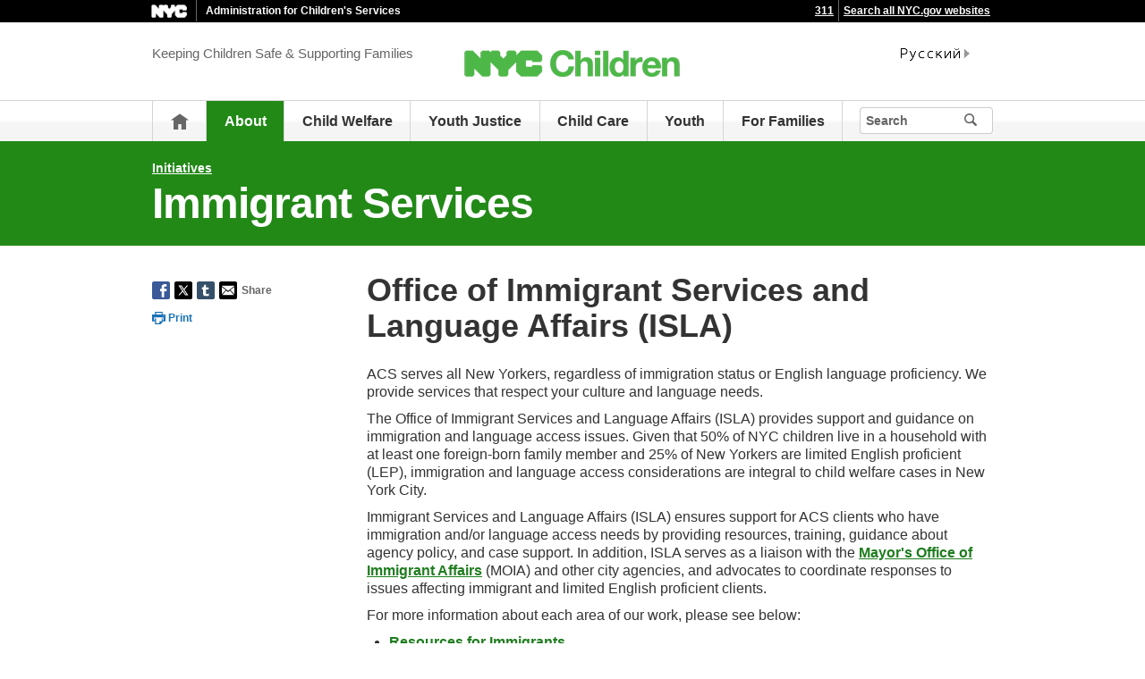

--- FILE ---
content_type: text/html;charset=UTF-8
request_url: https://www.nyc.gov/site/acs/about/immigrant-services.page
body_size: 7691
content:
<!DOCTYPE html>
<html>
<head>
<META http-equiv="Content-Type" content="text/html; charset=UTF-8">
<title>ACS - Immigrant Services</title>
<!--fixed-layout-->
<!--ls:begin[stylesheet]-->
<link href="/iwov-resources/fixed-layout/3-Row Simple.css" type="text/css" rel="stylesheet">
<!--ls:end[stylesheet]-->
<!--ls:begin[meta-keywords]-->
<meta name="keywords" content="">
<!--ls:end[meta-keywords]-->
<!--ls:begin[meta-description]-->
<meta name="description" content="">
<!--ls:end[meta-description]-->
<!--ls:begin[custom-meta-data]-->
<!--ls:end[custom-meta-data]-->
<!--ls:begin[meta-vpath]-->
<meta name="vpath" content="">
<!--ls:end[meta-vpath]-->
<!--ls:begin[meta-page-locale-name]-->
<meta name="page-locale-name" content="">
<!--ls:end[meta-page-locale-name]-->
<!--
					ls:begin[pre-head-injection]
				--><!--
					ls:end[pre-head-injection]
				--><!--
					ls:begin[social_media_injection]
				--><!--
					ls:end[social_media_injection]
				--><!--ls:begin[head-injection]--><meta charset="utf-8" /><!--[if IE]>        <meta http-equiv="X-UA-Compatible" content="IE=edge,chrome=1">        <![endif]--><meta name="viewport" content="width=device-width, initial-scale=1.0"/><!-- Google Translate Plugin --><meta name="google-translate-customization" content="4707bd7f535893a0-45bca7b6a97e5a2d-g609df9381571b349-c"/><!--[if lt IE 9]>            <script src="/assets/home/js/libs/html5shiv.js" type="text/javascript"></script>        <![endif]--><!-- GLOBAL STYLES --><link href="/assets/home/css/css-min/global.css" media="screen" rel="stylesheet" type="text/css" /><link href="/assets/home/css/css-min/module.css" media="screen" rel="stylesheet" type="text/css" /><!-- PRINT STYLE --><link rel="stylesheet" href="/assets/home/css/print.css" type="text/css" media="print" /><!-- PAGE SPECIFIC STYLES --><link href="/assets/home/css/includes/header-agencies.css" media="screen" rel="stylesheet" type="text/css" /><link href="/assets/home/css/modules/news-panel.css" media="screen" rel="stylesheet" type="text/css" /><link href="/assets/home/css/modules/share-icons.css" media="screen" rel="stylesheet" type="text/css" /><link href="/assets/home/css/modules/agencies-about-links.css" media="screen" rel="stylesheet" type="text/css" /><link href="/assets/home/css/modules/programs-and-initiatives.css" media="screen" rel="stylesheet" type="text/css" /><!--<link href="/assets/acs/css/pages/agencies/inside.css" media="screen" rel="stylesheet" type="text/css" />--><!-- centralized css --><link href="/assets/home/css/pages/agencies/inside.css" media="screen" rel="stylesheet" type="text/css" /><link href="/assets/acs/css/agency-styles.css" media="screen" rel="stylesheet" type="text/css" /><!--[if (gte IE 6)&(lte IE 8)]>        <script type="text/javascript" src="/assets/home/js/libs/selectivizr.js"></script>        <![endif]--><!--[if IE 8]>        <script type="text/javascript" src="/assets/home/js/libs/respond.min.js"></script>        <![endif]--><script src="/assets/home/js/libs/modernizr-2.6.2.min.js" type="text/javascript"></script> <!--ls:end[head-injection]--><!--ls:begin[tracker-injection]--><!--ls:end[tracker-injection]--><!--ls:begin[script]--><!--ls:end[script]-->
                              <script>!function(a){var e="https://s.go-mpulse.net/boomerang/",t="addEventListener";if("False"=="True")a.BOOMR_config=a.BOOMR_config||{},a.BOOMR_config.PageParams=a.BOOMR_config.PageParams||{},a.BOOMR_config.PageParams.pci=!0,e="https://s2.go-mpulse.net/boomerang/";if(window.BOOMR_API_key="QMXLB-WG9C2-LTK58-FW2PB-6ST8X",function(){function n(e){a.BOOMR_onload=e&&e.timeStamp||(new Date).getTime()}if(!a.BOOMR||!a.BOOMR.version&&!a.BOOMR.snippetExecuted){a.BOOMR=a.BOOMR||{},a.BOOMR.snippetExecuted=!0;var i,_,o,r=document.createElement("iframe");if(a[t])a[t]("load",n,!1);else if(a.attachEvent)a.attachEvent("onload",n);r.src="javascript:void(0)",r.title="",r.role="presentation",(r.frameElement||r).style.cssText="width:0;height:0;border:0;display:none;",o=document.getElementsByTagName("script")[0],o.parentNode.insertBefore(r,o);try{_=r.contentWindow.document}catch(O){i=document.domain,r.src="javascript:var d=document.open();d.domain='"+i+"';void(0);",_=r.contentWindow.document}_.open()._l=function(){var a=this.createElement("script");if(i)this.domain=i;a.id="boomr-if-as",a.src=e+"QMXLB-WG9C2-LTK58-FW2PB-6ST8X",BOOMR_lstart=(new Date).getTime(),this.body.appendChild(a)},_.write("<bo"+'dy onload="document._l();">'),_.close()}}(),"".length>0)if(a&&"performance"in a&&a.performance&&"function"==typeof a.performance.setResourceTimingBufferSize)a.performance.setResourceTimingBufferSize();!function(){if(BOOMR=a.BOOMR||{},BOOMR.plugins=BOOMR.plugins||{},!BOOMR.plugins.AK){var e=""=="true"?1:0,t="",n="cj2wzbax3icve2luf2ua-f-79c6d7fe0-clientnsv4-s.akamaihd.net",i="false"=="true"?2:1,_={"ak.v":"39","ak.cp":"1071053","ak.ai":parseInt("181928",10),"ak.ol":"0","ak.cr":9,"ak.ipv":4,"ak.proto":"h2","ak.rid":"14d77399","ak.r":47394,"ak.a2":e,"ak.m":"dscb","ak.n":"essl","ak.bpcip":"18.117.108.0","ak.cport":34656,"ak.gh":"23.33.84.203","ak.quicv":"","ak.tlsv":"tls1.3","ak.0rtt":"","ak.0rtt.ed":"","ak.csrc":"-","ak.acc":"","ak.t":"1769221800","ak.ak":"hOBiQwZUYzCg5VSAfCLimQ==hlAIvDIKNp1KK6vWQ7ZS/w8fR7qQybGUxyxLSEgKRPlZaXW5lcIKyOtcOtG02Urr0PiQ22a7WGYuOZFhFUGWOznVfYSMguxoYUycPfeUwkVxgVRwaq8jNj/UNtwaZza88VatHovwvtaS0rgOKE+ucE8bEoetM0rztzHyUdRbUXzcp/d55tjLDz2560S0lUJSJkwDlv1illjw7LsS9JiUV/taXQvyas4l8bz9tP5hzjUkC1SGRkgyHEEKpCT95S+d96Ne6UHLgGxlSK0u9Qyb99G6GsyXSCXg4lsRXKFZjn4mkcqQRhzdAlfdMEO4QGAvvgQMZSmE+2TL1AXgaNukJa/AKtjZBOddxcQ0rQXItJnNkUaEaZOdw3RR6Y7yBgUZudILLrhY3hEPYxmky1Gx0OQSq8cAqnJqp8QuriwZfoQ=","ak.pv":"105","ak.dpoabenc":"","ak.tf":i};if(""!==t)_["ak.ruds"]=t;var o={i:!1,av:function(e){var t="http.initiator";if(e&&(!e[t]||"spa_hard"===e[t]))_["ak.feo"]=void 0!==a.aFeoApplied?1:0,BOOMR.addVar(_)},rv:function(){var a=["ak.bpcip","ak.cport","ak.cr","ak.csrc","ak.gh","ak.ipv","ak.m","ak.n","ak.ol","ak.proto","ak.quicv","ak.tlsv","ak.0rtt","ak.0rtt.ed","ak.r","ak.acc","ak.t","ak.tf"];BOOMR.removeVar(a)}};BOOMR.plugins.AK={akVars:_,akDNSPreFetchDomain:n,init:function(){if(!o.i){var a=BOOMR.subscribe;a("before_beacon",o.av,null,null),a("onbeacon",o.rv,null,null),o.i=!0}return this},is_complete:function(){return!0}}}}()}(window);</script></head>
<body id="page">
<!--ls:begin[body]--><div class="ls-canvas page" id="outer-wrap">
<div class="ls-row" id="inner-wrap">
<div class="ls-fxr" id="ls-gen1474699-ls-fxr">
<div class="ls-col" id="ls-row-1-col-1">
<div class="ls-col-body" id="ls-gen1474700-ls-col-body">
<div class="ls-row main-header" id="top">
<div class="ls-fxr" id="ls-gen1474701-ls-fxr">
<div class="ls-col block" id="ls-row-1-col-1-row-1-col-1">
<div class="ls-col-body" id="ls-gen1474702-ls-col-body">
<div class="ls-row" id="ls-row-1-col-1-row-1-col-1-row-1">
<div class="ls-fxr" id="ls-gen1474703-ls-fxr">
<div class="ls-area" id="ls-row-1-col-1-row-1-col-1-row-1-area-1">
<div class="ls-area-body" id="ls-gen1474704-ls-area-body">
<div class="ls-cmp-wrap ls-1st" id="w1430856882606">
<!--ls:begin[component-1430856882606]-->
<div class="iw_component" id="1430856882606">
</div>
<!--ls:end[component-1430856882606]-->
</div>
<div class="ls-cmp-wrap" id="w1430856882607">
<!--ls:begin[component-1430856882607]-->
<div class="iw_component" id="1430856882607"><div class="agency-header">
<div class="upper-header-black">
<div class="container">
<span class="upper-header-left"><a href="http://www1.nyc.gov"><img src="/assets/home/images/global/nyc_white.png" alt="NYC" class="small-nyc-logo"></a><img src="/assets/home/images/global/upper-header-divider.gif" alt=""><span class="upper-header-black-title">Administration for Children's Services</span></span><span class="upper-header-padding"></span><span class="upper-header-right"><span class="upper-header-three-one-one"><a href="/311/index.page">311</a></span><img src="/assets/home/images/global/upper-header-divider.gif" alt=""><span class="upper-header-search"><a href="/home/search/index.page">Search all NYC.gov websites</a></span></span>
</div>
</div>
</div><div role="banner" class="main-header">
<div class="block">
<div class="header-top">
<div class="container">
<a href="#" class="toggle-mobile-side-nav visible-phone" id="nav-open-btn">Menu</a><span class="welcome-text hidden-phone agency-header">Keeping Children Safe &amp; Supporting Families</span>
<div class="agency-logo-wrapper">
<a href="/site/acs/index.page"><img class="agency-logo" src="/assets/acs/images/content/header/logo.png" alt="NYC Administration for Children's Services logo"></a>
</div>
<div class="hidden-phone" id="header-links">
<div class="language-gif">
<img src="/assets/home/images/global/language.gif" alt="Language"></div>
<div class="language-selector">
<div id="google_translate_element"></div>
</div>
<a class="text-size hidden-phone" href="http://www1.nyc.gov/home/text-size.page">Text-Size</a>
</div>
<a href="#" class="visible-phone nav-sprite-mobile" id="toggle-mobile-search"><span class="hidden">Search</span></a>
</div>
</div>
<div class="container nav-outer">
<nav role="navigation" class="hidden-phone" id="nav">
<div class="block">
<h2 class="block-title visible-phone">Keeping Children Safe &amp; Supporting Families</h2>
<ul>
<li class="nav-home hidden-phone">
<a href="/site/acs/index.page">
                      Home</a>
</li>
<li class="active">
<a href="/site/acs/about/about.page">About</a>
</li>
<li>
<a href="/site/acs/child-welfare/keeping-children-safe.page">Child Welfare</a>
</li>
<li>
<a href="/site/acs/justice/juvenile-justice.page">Youth Justice</a>
</li>
<li>
<a href="/site/acs/early-care/childcare.page">Child Care</a>
</li>
<li>
<a href="/site/acs/youth/youth.page">Youth</a>
</li>
<li>
<a href="/site/acs/for-families/home.page">For Families</a>
</li>
<li class="hidden-phone toggle-search-wide-background-ico-search" id="toggle-search-wide"></li>
</ul>
</div>
</nav>
<div class="global-input-search">
<form method="GET" action="/home/search/index.page" name="filter-search-form" class="hidden hidden-phone" id="global-search-form1">
<div class="field-search">
<input style="color: transparent" type="submit" class="ico-search btn-filter-search" value="submit" aria-hidden="true">
<div class="input-padding">
<label for="search-header" class="sr-only">Search</label><input id="search-header" type="text" name="search-terms" placeholder="Search" class="input-search input-black filter-item placeholder"><input type="hidden" name="sitesearch" value="www1.nyc.gov/site/acs"><span class="reader-only"><input value="submit" aria-label="Submit" type="submit"></span>
</div>
</div>
</form>
</div>
<div class="global-input-search visible-phone hidden-phone" id="nav-top-searches">
<div class="block">
<form class="hidden" method="GET" action="/home/search/index.page" name="filter-search-form" id="global-search-form2">
<div class="field-search">
<input style="color: transparent" aria-label="Submit" value="Submit" class="ico-search btn-filter-search" type="submit">
<div class="input-padding">
<label for="search-header-2" class="sr-only">Search</label><input id="search-header-2" class="input-search input-black filter-item" placeholder="Search" name="search-terms" type="text"><input type="hidden" name="sitesearch" value="www1.nyc.gov/site/acs">
</div>
</div>
</form>
</div>
</div>
</div>
</div>
</div>
</div>
<!--ls:end[component-1430856882607]-->
</div>
</div>
</div>
<div class="ls-row-clr"></div>
</div>
</div>
</div>
</div>
<div class="ls-row-clr"></div>
</div>
</div>
<div class="ls-row main" id="main">
<div class="ls-fxr" id="ls-gen1474705-ls-fxr">
<div class="ls-area" id="ls-row-1-col-1-row-2-area-1">
<div class="ls-area-body" id="ls-gen1474706-ls-area-body">
<div class="ls-cmp-wrap ls-1st" id="w1430856882608">
<!--ls:begin[component-1430856882608]-->
<div class="iw_component" id="1430856882608"><div class="row">
<div class="subheader">
<div class="container">
<div class="breadcrumbs">
<a href="/site/acs/about/initiatives.page">Initiatives</a>
</div>
<h1 class="main-title">Immigrant Services</h1>
</div>
</div>
</div>
</div>
<!--ls:end[component-1430856882608]-->
</div>
<div class="ls-cmp-wrap" id="w1430856882610">
<!--ls:begin[component-1430856882610]-->
<div class="iw_component" id="1430856882610"><!-- Left nav component --><div class="row">
<div class="container content-container">
<div class="span3 agencies-about-links">
<div class="agencies-about-share">
<div class="share">
<a aria-label="Share on facebook" target="_blank" href="#"><span aria-hidden="true" class="facebook_custom" data-url="https://www1.nyc.gov/site/acs/about/immigrant-services.page?" data-title="ACS - Immigrant Services"></span></a><a aria-label="Share on twitter" target="_blank" href="#"><span aria-hidden="true" class="twitter_custom" data-url="https://www1.nyc.gov/site/acs/about/immigrant-services.page?" data-title="ACS - Immigrant Services"></span></a><a aria-label="Share on google plus" target="_blank" href="#"><span aria-hidden="true" class="googleplus_custom" data-url="https://www1.nyc.gov/site/acs/about/immigrant-services.page?" data-title="ACS - Immigrant Services"></span></a><a aria-label="Share on tumblr" target="_blank" href="#"><span aria-hidden="true" class="tumblr_custom" data-url="https://www1.nyc.gov/site/acs/about/immigrant-services.page?" data-title="ACS - Immigrant Services"></span></a><a aria-label="Share in email" href="#"><span aria-hidden="true" class="email_custom" data-url="https://www1.nyc.gov/site/acs/about/immigrant-services.page?" data-title="ACS - Immigrant Services"></span></a>
          Share
  </div>
<div class="print-event hidden-phone hidden-tablet">
<img alt="Print icon" src="/assets/home/images/global/print.png"><span class="print-label"> Print </span>
</div>
</div>
</div>
<div class="span9 about-main-image">
<div class="span6 about-description"><h1><strong>Office of Immigrant Services and Language Affairs (ISLA)</strong></h1>
<p>ACS serves all New Yorkers, regardless of immigration status or English language proficiency. We provide services that respect your culture and language needs.</p>
<p>The Office of Immigrant Services and Language Affairs (ISLA) provides support and guidance on immigration and language access issues. Given that 50% of NYC children live in a household with at least one foreign-born family member and 25% of New Yorkers are limited English proficient (LEP), immigration and language access considerations are integral to child welfare cases in New York City.</p>
<p>Immigrant Services and Language Affairs (ISLA) ensures support for ACS clients who have immigration and/or language access needs by providing resources, training, guidance about agency policy, and case support. In addition, ISLA serves as a liaison with the <a href="https://www1.nyc.gov/site/immigrants/index.page">Mayor's Office of Immigrant Affairs</a> (MOIA) and other city agencies, and advocates to coordinate responses to issues affecting immigrant and limited English proficient clients.</p>
<p>For more information about each area of our work, please see below:</p>
<ul>
<li><a href="/site/acs/about/resources-for-immigrants.page">Resources for Immigrants</a></li>
<li><a href="#know-your-rights">Know Your Rights</a></li>
<li><a href="#translated-documents">ACS Translated Documents</a></li>
<li><a href="#data-policies">Immigrant Services and Language Affairs Data &amp; Policies</a></li>
<li><a href="#contact">Contact</a></li>
<li><a href="#how-to-file">How to File Language Access Complaints</a></li>
<li><a href="#disclaimer">Google Translate Disclaimer</a></li>
<li><a href="#additional-resources">Additional Resources</a></li>
</ul>
<h2><strong id="know-your-rights">Know Your Rights</strong></h2>
<p>In accordance with <a href="https://www.dol.gov/agencies/oasam/regulatory/statutes/title-vi-civil-rights-act-of-1964#:~:text=%20Title%20VI%2C%20Civil%20Rights%20Act%20of%201964,in%20paragraph%20%281%29%2C%20remedies%20%28including%20remedies...%20More%20">Title VI of the Civil Rights Act</a>, <a href="https://www.justice.gov/crt/executive-order-13166">Federal Executive Order 13166</a>, <a href="https://www1.nyc.gov/assets/immigrants/downloads/pdf/eo-120.pdf">NYC Executive Order 120</a>, and <a href="https://www1.nyc.gov/assets/immigrants/downloads/pdf/Local_Law_30.pdf">Local Law 30</a>:</p>
<p><strong>All children and families have the right to:</strong></p>
<ul>
<li><strong>Communicate with ACS and provider</strong><strong> agency staff in their preferred language.</strong></li>
<ul>
<li>All ACS and provider agency clients have the right to ask for an &nbsp;interpreter when communicating with ACS or provider agency &nbsp;staff.</li>
<li>All ACS and provider agency clients have the right to receive services in their preferred language.</li>
<li>All ACS and provider agency staff must provide equal access to services, regardless of a client's English language proficiency.</li>
<li>Interpretation services for clients with limited English proficiency must be accurate, timely, and free for the client.</li>
</ul>
</ul>
<ul>
<li><strong>Ask for documents from ACS to be translated into their preferred language</strong></li>
<ul>
<li>All ACS commonly distributed public-facing documents should be translated into the 10 citywide languages: Arabic, Bengali, Chinese, French, Haitian Creole, Korean, Russian, Polish, Spanish, and Urdu.</li>
<li>If an ACS document is not available in the client's preferred language, ACS can have the document translated into that language.</li>
<li>ACS will translate documents into clients' preferred languages or have their documents translated into English for ACS staff.</li>
<li>Requests for translation should be sent to Language.Access@acs.nyc.gov</li>
</ul>
</ul>
<ul>
<li><strong>Receive child welfare services regardless of their immigration status.</strong><br /></li>
</ul>
<ul>
<li><strong>Have any immigration status information they share with ACS or our provider organizations remain confidential, with very few exceptions.</strong></li>
<ul>
<li>ACS and our provider organizations are <strong>only</strong> allowed to ask about a client's immigration status for the purpose of determining whether they might qualify for certain specific programs, services, or benefits. With the client's permission, ACS may also ask about their immigration status for the purpose of connecting them with immigration legal help.</li>
</ul>
</ul>
<h2><strong id="data-policies">Immigrant Services and Language Affairs Data &amp; Policies</strong></h2>
<ul>
<li><a href="https://www1.nyc.gov/assets/acs/pdf/immigrant_services/2024/ImplementationPlan2024.pdf">Language Access Implementation Plan 2024</a></li>
<li><a href="https://www1.nyc.gov/assets/acs/pdf/immigrant_services/2021/LanguageAccessPolicy.pdf">Language Access Policy</a></li>
<li><a href="https://www1.nyc.gov/assets/acs/pdf/immigrant_services/2024/LocalLaw73.pdf">Local Law 73 Report 2024</a></li>
<li><a href="/assets/acs/pdf/immigrant_services/special-immigrant-juvenile.pdf">Special Immigrant Juvenile Status (SIJS) Immigration Assistance Policy</a></li>
<li><a href="/assets/acs/pdf/immigrant_services/LL145.pdf">Local Law 145 Report</a></li>
</ul>
<h2><strong id="contact">Contact</strong></h2>
<ul>
<li>ACS Language Access Coordinator: Lauren McSwain, Director of Immigrant Services and Language Affairs</li>
</ul>
<p>If you have a question for ACS related to:</p>
<ul>
<li>Immigration, email us at immigrationQuestions@acs.nyc.gov</li>
<li>Language access, email us at language.access@acs.nyc.gov</li>
<li>U Visa Certification, email us at uvisa@acs.nyc.gov</li>
</ul>
<p>For all other ACS-related issues, you can call the ACS <a href="/site/acs/about/advocacy.page">Office of Advocacy</a> Help Line at <a href="tel:2126769421">212-676-9421</a></p>
<p>If you have additional questions, call <a href="tel:311">311</a>.</p>
<p>To learn more about your Immigration rights, visit the <a href="https://www.nyc.gov/site/immigrants/legal-resources/know-your-rights.page">Mayor's Office for Immigrant Affairs</a>.</p>
<h2><strong id="how-to-file">How to File Language Access Complaints</strong></h2>
<p>You can file a complaint if you did not receive service from the NYC Administration for Children&rsquo;s Services, because of the language you speak. You can file a complaint anonymously and regardless of your immigration status. You are not required to leave your name, if you want to be anonymous.</p>
<p>You can file complaints by:</p>
<ul>
<li>Emailing ACS Language Access Coordinator at <a href="mailto:language.access@acs.nyc.gov">language.access@acs.nyc.gov</a>, or</li>
<li>Calling 311 or 212-NEW-YORK (212-639-9675)</li>
</ul>
<p>It helps if you can provide this information:</p>
<ul>
<li>What the problem was</li>
<li>When it happened</li>
<li>Who you spoke with</li>
<li>Office address you went to or the phone number you called</li>
<li>Language you speak</li>
</ul>
<h2><strong id="disclaimer">Google Translate Disclaimer</strong></h2>
<p>The NYC Administration for Children&rsquo;s Services website is provided in English. However, the "Google Translate" option may assist you in reading it in other languages. Please note that &ldquo;Google Translate&rdquo; cannot translate all types of documents, and it should not be relied upon for vital information. The NYC Administration for Children&rsquo;s Services does not guarantee the accuracy of the translation provided by this tool.</p>
<h2><strong id="additional-resources">Additional Resources:</strong></h2>
<ul>
<li>The <a href="https://www1.nyc.gov/site/immigrants/index.page">Mayor's Office of Immigrant Affairs</a> (MOIA)</li>
<li>New York State: <a href="https://ocfs.ny.gov/main/">Office of Children and Family Services</a></li>
</ul></div>
</div>
</div>
</div>
</div>
<!--ls:end[component-1430856882610]-->
</div>
<div class="ls-cmp-wrap" id="w1430856882611">
<!--ls:begin[component-1430856882611]-->
<div class="iw_component" id="1430856882611">
</div>
<!--ls:end[component-1430856882611]-->
</div>
<div class="ls-cmp-wrap" id="w1457495653339">
<!--ls:begin[component-1457495653339]-->
<div class="iw_component" id="1457495653339"><!--
         Do not display agency programs. 
    -->
</div>
<!--ls:end[component-1457495653339]-->
</div>
</div>
</div>
<div class="ls-row-clr"></div>
</div>
</div>
<div class="ls-row" id="ls-row-1-col-1-row-3">
<div class="ls-fxr" id="ls-gen1474707-ls-fxr">
<div class="ls-area" id="ls-row-1-col-1-row-3-area-1">
<div class="ls-area-body" id="ls-gen1474708-ls-area-body">
<div class="ls-cmp-wrap ls-1st" id="w1457495653340">
<!--ls:begin[component-1457495653340]-->
<div class="iw_component" id="1457495653340"><div class="row">
<footer>
<div class="container">
<div class="span9 footer-links">
<a href="/main">nyc.gov home</a><a href="/main/services">Services</a><a href="/main/events/?">Events</a><a href="/main/your-government">Your government</a><a href="https://portal.311.nyc.gov/">311</a><a href="/main/your-government/contact-nyc-government">Contact NYC government</a><a href="https://www.nycvotes.org/">Register to vote</a><a href="https://a858-nycnotify.nyc.gov/notifynyc/">Emergency alerts </a><a href="https://cityjobs.nyc.gov/">Careers</a><a href="/main/forms/website-feedback">Website feedback</a><a href="https://www.nyc.gov/site/mopd/resources/digital-accessibility.page">Accessibility resources</a><a href="/main/nyc-gov-privacy-policy">Privacy policy</a><a href="/main/terms-of-use">Terms of use</a><a href="/main/about-our-content">About nyc.gov content</a>
</div>
<div class="span3">
<span class="logo-nyc">NYC</span>
<form class="form-search" method="get" action="/home/search/index.page">
<label for="footer-search" class="sr-only">Search</label><input id="footer-search" type="text" placeholder="Search" class="input-search placeholder" name="search-terms"><button class="ico-search">Search</button>
</form>
<div class="copyright">
<div><p>&copy; City of New York. 2025 All Rights Reserved. NYC is a trademark and service mark of the City of New York.</p>
<!-- nyc footer 07-16-2025 --></div>
</div>
</div>
</div>
</footer>
</div>
</div>
<!--ls:end[component-1457495653340]-->
</div>
</div>
</div>
<div class="ls-row-clr"></div>
</div>
</div>
</div>
</div>
<div class="ls-row-clr"></div>
</div>
</div>
</div><!--ls:end[body]--><!--ls:begin[page_track]--><!--ls:end[page_track]--></body>
<!--ls:begin[foot-injection]--><!-- GLOBAL JAVASCRIPT INCLUDES (/js/_global.js.html.erb) --><script src="/assets/home/js/libs/jquery-1.9.1.js" type="text/javascript"></script><script src="/assets/home/js/libs/jquery-ui-1.10.1.custom.min.js" type="text/javascript"></script><script src="/assets/home/js/libs/i18n/jquery-ui-i18n.js" type="text/javascript"></script><script src="/assets/home/js/utils.js" type="text/javascript"></script><script src="/assets/home/js/libs/class.js" type="text/javascript"></script><script src="/assets/home/js/classes/NYC.MainNav.js" type="text/javascript"></script><script src="/assets/home/js/classes/NYC.MobileNav.js" type="text/javascript"></script><script src="/assets/home/js/classes/NYC.Global.js" type="text/javascript"></script><script src="/assets/home/js/libs/ZeroClipboard.min.js" type="text/javascript"></script><script src="/assets/home/js/classes/NYC.InfoShare.js" type="text/javascript"></script><script src="/assets/home/js/classes/NYC.ProgramsAndInitiatives.js" type="text/javascript"></script><script src="/assets/home/js/share.js" type="text/javascript"></script><script src="/assets/home/js/libs/jquery.colorbox-min.js" type="text/javascript"></script><!-- IE7 support for JSON --><!--[if (gte IE 6)&(lte IE 8)]>        <script src="/assets/home/js/libs/json2.js" type="text/javascript"></script>        <![endif]--><!-- PAGE SPECIFIC JAVASCRIPT --><script src="/assets/home/js/pages/agencies/about.js" type="text/javascript"></script><script src="https://maps.googleapis.com/maps/api/js?v=3.exp&amp;sensor=false"></script><!-- Google Translate Plugin --><script type="text/javascript">            function googleTranslateElementInit() {                new google.translate.TranslateElement({pageLanguage: 'en', layout: google.translate.TranslateElement.InlineLayout.SIMPLE, autoDisplay: false}, 'google_translate_element');            }        </script><script type="text/javascript" src="//translate.google.com/translate_a/element.js?cb=googleTranslateElementInit"></script><!-- webtrends --><script type="text/javascript" src="/assets/acs/js/agencies/agency-wt.js"></script><script type="text/javascript" src="/assets/home/js/webtrends/webtrends_v10.js"></script><!-- End Analytics Tagging 8/4/14 TL. (NYC.gov Specific) --><!--ls:end[foot-injection]--></html></html>


--- FILE ---
content_type: text/css
request_url: https://www.nyc.gov/assets/acs/css/agency-styles.css
body_size: 4323
content:
label {
  text-transform: capitalize !important;
}
.btn-green {
  text-transform: capitalize !important;
   background-color: #228917 !important;
}

.staff-img{
  padding:20px; 
  margin-right:10px; 
  border:1px solid #D0D0D0; 
  width:37%; 
  float:left;
  }

.agency-background {
  background-image:url("/assets/acs/images/content/hero/hero-bg.png");
  background-position:left bottom;
  background-repeat:repeat-x;
  background-color: #228917;
}

.programs-row {
 background:none !important;
}

/* Responsive Table Header (Agency Color) */
table.rt th{ background-color: #228917; }

/* Overwrite the hero link text without underline */
.module-homepage-hero .richtext h2.hero-title a.arrow-link-white {
  text-decoration: none !important; 
}

.module-homepage-hero .module-stats a {
  text-decoration: none !important; 
  color: #fff !important;
}

.module-homepage-hero .module-stats hr {
  border-collapse: collapse;  
  border: 0px !important;
  border-top: 1px solid #e5e5e5 !important;
}

.agency-content-padding {
  background-color: #FFFFFF;
  padding: 20px 20px 20px 20px;
}

.agency-logo-center {
  text-align: center;
}

.about-description {
  width: 100% !important;
}

.agency-top-padding {
  margin-top: 20px;
  margin-bottom: 20px;
  position: relative; }

.agency-top-shadow {
  -webkit-box-shadow: 0px 16px 30px -18px rgba(130, 130, 130, 0.8);
  -moz-box-shadow: 0px 16px 30px -18px rgba(130, 130, 130, 0.8);
  -ms-box-shadow: 0px 16px 30px -18px rgba(130, 130, 130, 0.8);
  box-shadow: 0px 16px 30px -18px rgba(130, 130, 130, 0.8); 
}

#nav .active {
  background: #228917 !important;
}

.subheader {
  background: #228917 !important;
  min-height: 0px;
}

.subheader a {
  background: #228917 !important;
}

.subheader a.main-filter-category,
.subheader a.main-filter-category:link,
.subheader a.main-filter-category:visited {
  background-color: #228917 !important;
  background-image: -moz-linear-gradient(bottom, rgba(0, 0, 0, 0.05) 0%, rgba(0, 0, 0, 0.05) 33.84%, rgba(0, 0, 0, 0.05) 42.85%, rgba(255, 255, 255, 0.05) 56.4%, rgba(255, 255, 255, 0.05) 66.67%, rgba(255, 255, 255, 0.05) 100%) !important;
  background-image: -o-linear-gradient(bottom, rgba(0, 0, 0, 0.05) 0%, rgba(0, 0, 0, 0.05) 33.84%, rgba(0, 0, 0, 0.05) 42.85%, rgba(255, 255, 255, 0.05) 56.4%, rgba(255, 255, 255, 0.05) 66.67%, rgba(255, 255, 255, 0.05) 100%) !important;
  background-image: -webkit-linear-gradient(bottom, rgba(0, 0, 0, 0.05) 0%, rgba(0, 0, 0, 0.05) 33.84%, rgba(0, 0, 0, 0.05) 42.85%, rgba(255, 255, 255, 0.05) 56.4%, rgba(255, 255, 255, 0.05) 66.67%, rgba(255, 255, 255, 0.05) 100%) !important;
  background-image: linear-gradient(bottom, rgba(0, 0, 0, 0.05) 0%, rgba(0, 0, 0, 0.05) 33.84%, rgba(0, 0, 0, 0.05) 42.85%, rgba(255, 255, 255, 0.05) 56.4%, rgba(255, 255, 255, 0.05) 66.67%, rgba(255, 255, 255, 0.05) 100%)  !important;
}

.subheader a.main-filter-category:hover,
.subheader a.main-filter-category:active,
.subheader a.main-filter-category.active {
  border: 1px solid #fff !important;
  background-color: #228917 !important;
  background-image: none !important;
}

.agency-bottom-margin {
  margin-bottom: 20px;  
}

.agency-home-resources-padding-ul li{
  padding: 20px 0 15px !important;
}

.agencies-index-ul li a {
  color: #000000;
}

/* line 20, by-the-number.scss */
.column.span3 {
  margin: 0 2% 30px 0; }
  @media (max-width: 767px) {
    /* line 20, by-the-number.scss */
    .column.span3 {
      width: 48%; } }

/* line 26, by-the-number.scss */
.column.span3:last-child {
  margin: 0; }
  
sup {
  font-size: 12px;
}

a.connect-link {
  background-color: #3659bd !important;
}

a.connect-link:hover {
  background-color: #0a5796 !important;
}

.agencies-about-links ul li.active a {
  color: #1f7d1f;
   font-weight: bold;
  text-decoration: underline;
}

.agencies-about-links ul li a {
  text-decoration: underline;
}

a, a:link, a:visited {
  color: #1f7d1f;
  font-weight: bold;
  text-decoration: underline;
}

.module-programs-and-initiatives .content-info-inner p a {
    text-decoration: none;
}

.main-content-width {
  width: 100% !important; 
  margin: 0px 0px 20px;
}

.rg-caption p{text-transform:none;}
.es-carousel ul li.selected a{ border-color:#228917;}

/**** ACS red color button***/
.red-link { 
background-color:#1f7d1f !important; 
   font-weight: bold;
   text-transform: capitalize !important;
  text-decoration: underline;
padding-right:41%!important;
}

#banana .agencies-about-links ul li{background-color:#cc0000;}

/* youth employment filter */
.pagination{text-align:right;}
.resultEntry{padding:10px 10px 20px 10px; border:1px solid #cccccc; border-radius:3px; margin:10px 0;}



.about-description
{
/*    border:                 1px solid #1f7d1f;*/
/*    padding:                1rem;*/
/*    border-radius:          5px;*/
/*    background:             #fafafa;*/
    margin: 0;
}

.about-description h1
{
    margin-bottom:1.5rem;
}

.about-description form:not(.control-form), .resultEntry
{
    border:1px solid #1f7d1f;
    padding:1rem .1875rem;
    border-radius:5px;
    background:#fafafa;
    font-size:1rem;
    line-height:1.5;
}

.about-description form:not(.control-form) .control-group
{
    margin:1rem 0 .75rem 0;
    padding-bottom:1.5rem;
    
}
.about-description form:not(.control-form) .row:nth-of-type(1) .control-group
{
   border:none;
    margin-bottom:0;
    margin-top:.75rem;
    border-bottom:1px solid rgba(38, 153, 38,.5);
}
 @media (max-width: 767px) {
     .about-description form:not(.control-form) .row:nth-of-type(2) .span6:nth-of-type(1) .control-group
     {
      border:none;
    margin-bottom:0;
    margin-top:.75rem;
    border-bottom:1px solid rgba(38, 153, 38,.5);
     }
      .about-description form:not(.control-form) .row:nth-of-type(2) .span6:nth-of-type(2) .control-group
     {
          border:none;
    margin-bottom:0;
    margin-top:.75rem;
    border-bottom:none;
     }
}
.about-description form::not(.control-form) a.btn-form-submit
{
    background:#1f7d1f;
    border:none;
    -webkit-transition:all .3s ease-in-out 0s;
    transition:all .3s ease-in-out 0s;
    text-decoration: none;
}
.about-description form::not(.control-form) a.btn-form-submit:hover
{
    background:#074107;
    color:#fff;
}
.about-description a:last-of-type
{
    color:#1f7d1f;
    -webkit-transition:all .3s ease-in-out 0s;
    transition:all .3s ease-in-out 0s;
}
.about-description a:hover
{
    color:#074107;
}
form:not(.control-form) .form-actions
{
    border-top-color: rgba(38, 153, 38,.5);
    margin: 1rem 0 0 0;
    padding-top:2rem;
}
.about-description form:not(.control-form) .control-group > label
{
    font-size:16px;
    margin-bottom:.75rem;
}
.about-description form:not(.control-form) label.checkbox, .about-description form:not(.control-form) label.radio
{
    font-size:16px;
    line-height: 1.5;
}
.about-description form::not(.control-form) input
{
    font-size:16px;
    line-height: 1.5;
    display:inline-block;
    vertical-align: middle;
}
.about-description
{
/*    max-width:35rem;*/
}
.about-description form:not(.control-form) input[type=radio]
{
    height:24px;
}
.about-description form::not(.control-form) input[type=checkbox]
{
    top:1px;
    position: relative;
}



/*&&&&&&&&&&&&&&&&&&
&&&&&& RESULTS &&&&&
&&&&&&&&&&&&&&&&&&*/


.results-header h3
{
margin:0;
font-size:1.25rem;
}

#resultsCounter
{
margin:1rem 0;
padding:0;

}
.row.controls
{
    
}
div.pagination
{

margin:1rem 0;
padding:0;
font-weight:700;
color:rgba(38,153,38,.5);    
}

div.pagination:nth-child(1)
{
    padding:1rem;
    border-radius: 5px;
    background:#fafafa;
    margin-bottom:1.5rem;
    border:1px solid #ccc;
}
#resultsContainer .row:not(.resultEntry):nth-of-type(-n+2)
{
    padding:.75rem 1rem 0 1rem;
    margin:1.5rem 0 0 0;
    border:1px solid #ccc;
    border-bottom:none;
    border-top-left-radius: 5px;
    border-top-right-radius: 5px;
    background:#fafafa;
}
#resultsContainer .row:not(.resultEntry):nth-of-type(2)

{
    margin:0 0 1.5rem 0;
    padding:0 1rem .75rem 1rem;
   border:1px solid #ccc;
    border-top:none;
    border-radius: 0;
    border-bottom-left-radius: 5px;
    border-bottom-right-radius: 5px;
    background:#fafafa;
}

.resultEntry
{
    padding:0 1rem 1rem 1rem;
    margin:0 0 1.5rem 0;
    display:block;
    position: relative;
    overflow: hidden;
    z-index: 0;
    background:#fafafa;
}

.resultEntry h4
{
    background: rgba(38,153,38,1);
    color:#fff;
    padding:.375rem 0;
    width:100%;
    margin:0 0 .375rem 0;
    font-size:1.5rem;
    line-height: 1.5;
    position: relative;
}
.resultEntry h4::before
{
    content:"";
    width:200%;
    height:100%;
    background:#ff0000;
    position: absolute;
    left:-50%;
    top:0;
    background:rgba(38,153,38,1);
    z-index: -1;
}
.resultEntry p
{

    display: block;
    margin:.75rem auto 1rem auto;
}
.resultEntry p::after
{
    content:"";
    display:block;
    position:relative;
    height:0;
    width:500%;
    left:-100%;
    border-top:1px solid rgba(38,153,38,.5);
    margin:.75rem 0 .375rem 0;
}
.resultEntry p:last-of-type
{
    margin-bottom:0;
}
.resultEntry p:last-of-type::after
{
    display:none;
    
}
                              
/* prospective-parent-recruitment-form */
input[name="willingness"], input[name="experience"] {
  vertical-align:baseline;
  margin-left:10px;
  margin-right:4px;
}
                              
                              
                              /* translation widget */

@media (max-width: 1500px) {
  footer {
    padding-bottom: 120px
  }
}
/* #inner-wrap {
  transform: none !important;
  -webkit-transform: none !important
} */
.floating-translation {
  max-width: 18rem;
  position: Fixed;
  z-index: 9998;
  bottom: 20px;
  right: 0;
  display: -webkit-box;
  display: -ms-flexbox;
  display: flex;
  -webkit-box-orient: horizontal;
  -webkit-box-direction: normal;
  -ms-flex-flow: row nowrap;
  flex-flow: row nowrap;
  -webkit-box-align: stretch;
  -ms-flex-align: stretch;
  align-items: stretch;
  background: #228917;
  padding: .75rem .5rem .75rem 0;
  -webkit-box-shadow: -0.25rem 0.25rem 0.5rem 0 rgba(0, 0, 0, 0.5);
  box-shadow: -0.25rem 0.25rem 0.5rem 0 rgba(0, 0, 0, 0.5);
  border-radius: .5rem 0 0 .5rem;
  color: #fff
}
.floating-translation label {
  display: -webkit-box;
  display: -ms-flexbox;
  display: flex;
  -webkit-box-orient: horizontal;
  -webkit-box-direction: normal;
  -ms-flex-flow: row nowrap;
  flex-flow: row nowrap;
  -webkit-box-align: stretch;
  -ms-flex-align: stretch;
  align-items: stretch;
  -webkit-box-flex: 1;
  -ms-flex-positive: 1;
  flex-grow: 1;
  padding-left: 2.5rem;
  background: url("data:image/svg+xml,%3Csvg xmlns='http://www.w3.org/2000/svg' id='Layer_1' data-name='Layer 1' width='640' height='768.25' viewBox='0 0 640 768.25'%3E%3Cdefs%3E%3Cstyle%3E.cls-1%7Bfill:%23fff;%7D%3C/style%3E%3C/defs%3E%3Ctitle%3EArtboard 27%3C/title%3E%3Cpath class='cls-1' d='M543.43,169.22,513.85,0l-41.2,58.66A330.81,330.81,0,0,0,96.57,135.05l73,68.34a231.44,231.44,0,0,1,244-60.63l-39.38,56.07Z'/%3E%3Cpath class='cls-1' d='M304,224.12H24a23.94,23.94,0,0,0-24,24v272a23.94,23.94,0,0,0,24,24H304Zm-86.2,256H194.9a12,12,0,0,1-11.5-8.6l-9.4-31.9H113.8l-9.1,31.8a12.09,12.09,0,0,1-11.5,8.7H70.3a12.08,12.08,0,0,1-11.4-15.9l57.5-169.1a12,12,0,0,1,11.4-8.1h32.5a12.19,12.19,0,0,1,11.4,8.1l57.5,169.1A12,12,0,0,1,217.8,480.12Z'/%3E%3Cpath class='cls-1' d='M616,224.12H336v320H616a23.94,23.94,0,0,0,24-24v-272A23.94,23.94,0,0,0,616,224.12Zm-24,120a12,12,0,0,1-12,12H568.6c-6.9,23.6-21.7,47.4-42.7,69.9A310,310,0,0,0,552,444a12,12,0,0,1,4.1,16.2l-7.9,13.9a12,12,0,0,1-16.7,4.3,347.93,347.93,0,0,1-35.4-24.9,352.66,352.66,0,0,1-35.4,24.9,12,12,0,0,1-16.7-4.3l-7.9-13.9a12,12,0,0,1,4.2-16.2,285.27,285.27,0,0,0,26.1-18,232,232,0,0,1-21-25.7,12,12,0,0,1,3.7-17.1l6.5-3.9,7.3-4.3a12.09,12.09,0,0,1,16,3.4,190.68,190.68,0,0,0,17.4,20.9c13.5-14.2,23.8-28.9,30-43.2H412a12,12,0,0,1-12-12v-16a12,12,0,0,1,12-12h64v-16a12,12,0,0,1,12-12h16a12,12,0,0,1,12,12v16h64a12,12,0,0,1,12,12Z'/%3E%3Cpath class='cls-1' d='M144.3,331.12h-.5s-4.3,21.1-7.8,33.2l-11.1,37.5H163l-10.9-37.5C148.6,352.22,144.3,331.12,144.3,331.12Z'/%3E%3Cpath class='cls-1' d='M96.57,599l29.58,169.22,41.2-58.67A330.79,330.79,0,0,0,543.43,633.2l-73-68.34a231.44,231.44,0,0,1-244,60.63l39.38-56.08Z'/%3E%3C/svg%3E") no-repeat center left 0.5rem/auto 2rem, #228917
}
.floating-translation label, .floating-translation #languageDropdown, .floating-translation button[type="button"] {
  font-size: 14px
}
.floating-translation #languageDropdown, .floating-translation button[type="button"] {
  -webkit-transition: all .2s ease-in-out 0s;
  transition: all .2s ease-in-out 0s
}
.floating-translation select {
  -webkit-appearance: none;
  -moz-appearance: none;
  appearance: none;
  background: white;
  color: #000;
  border: none;
  width: 100%;
  border-radius: 3px;
  font-size: 1em;
  -ms-flex-preferred-size: 10rem;
  flex-basis: 10rem;
  min-width: 10rem;
  margin-bottom: 0;
  -webkit-box-flex: 1;
  -ms-flex-positive: 1;
  flex-grow: 1
}
.floating-translation select:focus {
  -webkit-box-shadow: 0 0 0 2px #228917, 0 0 0 3px white;
  box-shadow: 0 0 0 2px #228917, 0 0 0 3px white;
  outline: none
}
.floating-translation option {
  color: black
}
.floating-translation .select-container {
  position: relative;
  display: block;
  min-width: 10rem;
  -ms-flex-preferred-size: 10rem;
  flex-basis: 10rem;
  -webkit-box-flex: 1;
  -ms-flex-positive: 1;
  flex-grow: 1
}
.floating-translation .select-container:after {
  content: "";
  width: 0;
  height: 0;
  position: absolute;
  pointer-events: none
}
.floating-translation .select-container:after {
  border-left: 5px solid transparent;
  border-right: 5px solid transparent;
  top: 50%;
  -webkit-transform: translateY(-50%);
  transform: translateY(-50%);
  right: 1em;
  border-top: 8px solid #228917;
  opacity: 1
}
.floating-translation select::-ms-expand {
  display: none
}
.floating-translation button.btn {
  -ms-flex-preferred-size: 3rem;
  flex-basis: 3rem;
  margin-left: .25rem;
  margin-right: 0;
  padding: .5rem .25rem !important;
  line-height: 1;
  background: #228917;
  color: white;
  border: none;
  background: white;
  color: #228917;
  -webkit-box-shadow: inset 0 0 0 1px white;
  box-shadow: inset 0 0 0 1px white;
  position: relative;
  background: url("data:image/svg+xml,%3Csvg aria-hidden='true' focusable='false' data-prefix='fas' data-icon='arrow-right' role='img' xmlns='http://www.w3.org/2000/svg' viewBox='0 0 448 512' class='svg-inline--fa fa-arrow-right fa-w-14 fa-3x'%3E%3Cpath fill='%23228917' d='M190.5 66.9l22.2-22.2c9.4-9.4 24.6-9.4 33.9 0L441 239c9.4 9.4 9.4 24.6 0 33.9L246.6 467.3c-9.4 9.4-24.6 9.4-33.9 0l-22.2-22.2c-9.5-9.5-9.3-25 .4-34.3L311.4 296H24c-13.3 0-24-10.7-24-24v-32c0-13.3 10.7-24 24-24h287.4L190.9 101.2c-9.8-9.3-10-24.8-.4-34.3z' class=''%3E%3C/path%3E%3C/svg%3E") no-repeat center/auto 75%, white
}
.floating-translation button.btn:focus {
  background: #228917;
  color: white;
  -webkit-box-shadow: 0 0 0 1px white;
  box-shadow: 0 0 0 1px white;
  outline: none;
  background: url("data:image/svg+xml,%3Csvg aria-hidden='true' focusable='false' data-prefix='fas' data-icon='arrow-right' role='img' xmlns='http://www.w3.org/2000/svg' viewBox='0 0 448 512' class='svg-inline--fa fa-arrow-right fa-w-14 fa-3x'%3E%3Cpath fill='%23ffffff' d='M190.5 66.9l22.2-22.2c9.4-9.4 24.6-9.4 33.9 0L441 239c9.4 9.4 9.4 24.6 0 33.9L246.6 467.3c-9.4 9.4-24.6 9.4-33.9 0l-22.2-22.2c-9.5-9.5-9.3-25 .4-34.3L311.4 296H24c-13.3 0-24-10.7-24-24v-32c0-13.3 10.7-24 24-24h287.4L190.9 101.2c-9.8-9.3-10-24.8-.4-34.3z' class=''%3E%3C/path%3E%3C/svg%3E") no-repeat center/auto 75%, #228917
}
[dir="rtl"] .floating-translation button.btn {
  -webkit-transform: scaleX(-1);
  transform: scaleX(-1)
}
[dir="rtl"] .floating-translation #languageDropdown {
  background: url("data:image/svg+xml,%3csvg xmlns='http://www.w3.org/2000/svg' viewBox='0 0 4 5'%3e%3cpath fill='%23228917' d='M2 0L0 2h4zm0 5L0 3h4z'/%3e%3c/svg%3e") no-repeat left 0.5rem center/auto 1em, #fff;
  margin-left: 0.25rem !important
}
[dir="rtl"] .floating-translation label {
  padding-right: 2.5rem;
  padding-left: 0;
  background: url("data:image/svg+xml,%3Csvg xmlns='http://www.w3.org/2000/svg' id='Layer_1' data-name='Layer 1' width='640' height='768.25' viewBox='0 0 640 768.25'%3E%3Cdefs%3E%3Cstyle%3E.cls-1%7Bfill:%23fff;%7D%3C/style%3E%3C/defs%3E%3Ctitle%3EArtboard 27%3C/title%3E%3Cpath class='cls-1' d='M543.43,169.22,513.85,0l-41.2,58.66A330.81,330.81,0,0,0,96.57,135.05l73,68.34a231.44,231.44,0,0,1,244-60.63l-39.38,56.07Z'/%3E%3Cpath class='cls-1' d='M304,224.12H24a23.94,23.94,0,0,0-24,24v272a23.94,23.94,0,0,0,24,24H304Zm-86.2,256H194.9a12,12,0,0,1-11.5-8.6l-9.4-31.9H113.8l-9.1,31.8a12.09,12.09,0,0,1-11.5,8.7H70.3a12.08,12.08,0,0,1-11.4-15.9l57.5-169.1a12,12,0,0,1,11.4-8.1h32.5a12.19,12.19,0,0,1,11.4,8.1l57.5,169.1A12,12,0,0,1,217.8,480.12Z'/%3E%3Cpath class='cls-1' d='M616,224.12H336v320H616a23.94,23.94,0,0,0,24-24v-272A23.94,23.94,0,0,0,616,224.12Zm-24,120a12,12,0,0,1-12,12H568.6c-6.9,23.6-21.7,47.4-42.7,69.9A310,310,0,0,0,552,444a12,12,0,0,1,4.1,16.2l-7.9,13.9a12,12,0,0,1-16.7,4.3,347.93,347.93,0,0,1-35.4-24.9,352.66,352.66,0,0,1-35.4,24.9,12,12,0,0,1-16.7-4.3l-7.9-13.9a12,12,0,0,1,4.2-16.2,285.27,285.27,0,0,0,26.1-18,232,232,0,0,1-21-25.7,12,12,0,0,1,3.7-17.1l6.5-3.9,7.3-4.3a12.09,12.09,0,0,1,16,3.4,190.68,190.68,0,0,0,17.4,20.9c13.5-14.2,23.8-28.9,30-43.2H412a12,12,0,0,1-12-12v-16a12,12,0,0,1,12-12h64v-16a12,12,0,0,1,12-12h16a12,12,0,0,1,12,12v16h64a12,12,0,0,1,12,12Z'/%3E%3Cpath class='cls-1' d='M144.3,331.12h-.5s-4.3,21.1-7.8,33.2l-11.1,37.5H163l-10.9-37.5C148.6,352.22,144.3,331.12,144.3,331.12Z'/%3E%3Cpath class='cls-1' d='M96.57,599l29.58,169.22,41.2-58.67A330.79,330.79,0,0,0,543.43,633.2l-73-68.34a231.44,231.44,0,0,1-244,60.63l39.38-56.08Z'/%3E%3C/svg%3E") no-repeat center right 0.5rem/auto 2rem, #228917
}

/* Form Assembly Link Color Fix */
.wFormContainer a {
  color: #1f7d1f !important;
  text-decoration: underline !important;
}

--- FILE ---
content_type: application/javascript; charset=utf-8
request_url: https://www.nyc.gov/assets/acs/js/agencies/agency-wt.js
body_size: 588
content:
var prod_dcsId_val = "dcs222yk9i73b8moawtkpvxf0_3i4c";
var GA4_ID = "G-VDZZWF35RK";

/*if (window.location.protocol != "http:") {
	window.location.href = "http:" + window.location.href.substring(window.location.protocol.length);
}*/

$.getScript("https://www.googletagmanager.com/gtag/js?id=UA-43059613-1", function() {
  window.dataLayer = window.dataLayer || [];
  function gtag(){dataLayer.push(arguments);}
  gtag('js', new Date());

  gtag('config', 'UA-43059613-1');
});

(function(w,d,s,l,i){w[l]=w[l]||[];w[l].push({'gtm.start':
new Date().getTime(),event:'gtm.js'});var f=d.getElementsByTagName(s)[0],
j=d.createElement(s),dl=l!='dataLayer'?'&l='+l:'';j.async=true;j.src=
'https://www.googletagmanager.com/gtm.js?id='+i+dl;f.parentNode.insertBefore(j,f);
})(window,document,'script','dataLayer','GTM-WQBNBNG');

--- FILE ---
content_type: application/javascript
request_url: https://www.nyc.gov/assets/home/js/classes/NYC.Global.js
body_size: 4063
content:
var NYC = NYC || {};

/**
 * Class NYC.Global
 *
 */
NYC.Global = Class.extend({

    init : function init(options, elem) {

        console.log("init global");

        this.options = $.extend({}, this.options, options); 

        var mainNav = new NYC.MainNav();
		var self = this;

        if( $(".module-first-visit-alert").length != 0 ) {
          var firstVisitAlert = new NYC.FirstVisitAlert();
        }

        //no mobile nav for ie7 or ie8
        if( !$("html").hasClass("lt-ie9") ) {
            var mobileNav = new NYC.MobileNav();
		}
		
		//Set language tag on the first Element - vs-11/15/17
		document.documentElement.setAttribute('lang','en');
		
		//Set role on main id if it does not exist - vs 2/19//2019
		var roleMatch = document.querySelectorAll('[role="main"]');
		console.log ("role: " + roleMatch);
		if (roleMatch.length < 1 )
		{
			document.getElementById('main').setAttribute('role','main');
		}

		//add h1 to structure from page title if one does not exist - vs
		var h1Match = document.querySelectorAll('h1');
		if (h1Match.length < 1)
		{
			//get page title
			var pageTitle = document.title;
			var theMainDiv = document.getElementById('main');
				//Create new h1 element with content and class
				var elChild = document.createElement("h1");
				elChild.classList.add('sr-only');
				elChild.innerHTML = pageTitle;
			//Insert as first child
			theMainDiv.insertBefore(elChild, theMainDiv.firstChild);
		}
		
		//Add exitlink to external scripts
		if(location.href.indexOf("social-media.page")==-1&&location.href.indexOf("social-media.html")==-1&&location.href.indexOf("/programs.page")==-1&&location.href.indexOf("/programs.html")==-1){
			$("div.initiative").each(function(){
				if(!self.findNYCgovURL($(this).attr("data-link"))) {
					$(this).addClass("exitlink")
				}
			});
			$("a").each(function(index) {
				if(!self.findNYCgovURL($(this).attr("href"))) {
					$(this).addClass("exitlink")
				}
			});
		}
		
        this.fixPlaceHoldertext();
        this.initLanguageSelector();
        this.bindPrintButtons();
		this.initExitLinkOverlay();
		this.initTextSize();
		
		
		$(".fixsites").each(function(){
			$(this).attr("href",$(this).attr("href").replace("/site/","/sites/"));
		});
		
    },

    options : {},
    
	// text size link trigger
	initTextSize : function() {
		
		// Overflow hooks for colorbox
		$(document).bind('cbox_open', function () {
			$('body').css({ overflow: 'hidden' });
		}).bind('cbox_closed', function () {
			$('body').css({ overflow: 'auto' });
		});
		
		// $(document).on('click', '.text-size', function(e){
		// 	e.preventDefault();

		// 	// inject alert
		// 	$.colorbox({
		// 		onLoad: function(){
		// 			// remove close button
		// 			//$('#cboxClose').remove();
		// 		},
		// 		transition: 'none',
		// 		html: function() {
					
		//         	var html = ''+
		// 				'<div class="leavingmsg">' +
		// 					'<div class="richtext">' +
		// 						'<h2>Change Text Size</h2>' +
		// 						'<p>To change the text size on NYC.gov you can use your web browser\'s settings. Most browsers include functionality to let you increase or decrease the text on a web page. For example, to increase text size using:</p>' +
		// 						'<h3>Chrome</h3>' +
		// 						'<p>In the menu to the right of the address bar, select and set Zoom level. Menu &gt; Zoom &gt; +</p>' +
		// 						'<h3>Firefox</h3>' +
		// 						'<p>In the View menu, select Zoom. View &gt; Zoom &gt; Zoom In</p>' +
		// 						'<h3>Internet Explorer</h3>' +
		// 						'<p>In the View menu, select Text Size. View &gt; Text Size &gt; Largest</p>' +
		// 						'<h3>Safari</h3>' +
		// 						'<p>In the View menu, select Zoom In. View &gt; Zoom In' +
		// 						'<br/>Macintosh Shortcut: Command+</p>' +
		// 						'<h3>No Web Browser Endorsement</h3>' +
		// 						'<p>Common browsers are included in this page; mention of a specific browser does not imply endorsement or recommendation.</p>' +
		// 					'</div>' +
		// 				'</div>'
					
		// 			return html; 
		//       	}
		// 	});
		// });
	},
	
	// exit link trigger
	initExitLinkOverlay : function() {
		
		// Overflow hooks for colorbox
		$(document).bind('cbox_open', function () {
			$('body').css({ overflow: 'hidden' });
		}).bind('cbox_closed', function () {
			$('body').css({ overflow: 'auto' });
		});
		
		$(document).on('click', '.exitlink', function(e){
			e.preventDefault();
			//e.stopPropagation();
			// Get location
			var href = $(this).attr('href');
			
			// Set timer
			if (href && href != '' && href!="#") {
				setTimeout(function() {
                  	// send click event to GA
                  if(typeof gtag=="function"){
                    gtag('event', 'click', {
                      link_url: href,
                      link_id: 'exit',
                      outbound: 'true',
                      page_location: location.href,
                      page_path: location.pathname
                    })
                  }
					window.location = href;
				},3000);
			}
			
			//Set timer to close colobox incase the window href target is not self
			setTimeout(parent.$.colorbox.close, 5000);

			// inject alert
			$.colorbox({
				onLoad: function(){
					// remove close button
					$('#cboxClose').remove();
				},
				transition: 'none',
				html: function() {
					
		        	var html = ''+
						'<div class="leavingmsg">' +
							'<div>' +
								'<a href=""><img src="/assets/home/images/global/nyc.png" alt="leaving nyc.gov" /></a>' +
							'</div>' +
							'<h1>You are leaving the City of New York&#39;s website</h1>' +
							'<p>The City of New York does not imply approval of the listed destinations, warrant the accuracy of any information set out in those destinations, or endorse any opinions expressed therein or any goods or services offered thereby. Like NYC.gov, all other web sites operate under the auspices and at the direction of their respective owners who should be contacted directly with questions regarding the content of these sites.</p>' +
							'<p><b>You will be redirected within 5 seconds, assuming that the target server is available.</b></p>' +
						'</div>'
					
					return html; 
		      	}
			});
		});
	},

	//find internal NYC.gov URL
	findNYCgovURL: function(url) {
		//console.log("URL value - ", url)
		//console.count("URL Check");	
		if((url == undefined)||(url == null) || (url == " ") || (url == "")){
			return true;
		}
		if(url.match(/^https?:\/\/.*\.*nyc\.gov/i)) {
			return true;
		}
		if(url.match(/^http:\/\/.*\.*nyc\.gov/i)) {
			return true;
		}
		if(url.match(/^http:\/\/.*\.*csc\.nycnet/i)) {
			return true;
		}
		if(url.match(/^https:\/\/.*\.*csc\.nycnet/i)) {
			return true;
		}	
		if(url.match(/^http:\/\/.*\.*nycid\.nycnet/i)) {
			return true;
		}	
		if(url.match(/^https:\/\/.*\.*nycid\.nycnet/i)) {
			return true;
		}	
		if(url.match(/^http:\/\/.*\.*nycgovparks\.org/i)) {
			return true;
		}
		if(url.match(/^https:\/\/.*\.*nycgovparks\.org/i)) {
			return true;
		}
		if(url.match(/^http:\/\/.*\.*nyctmc\.org/i)) {
			return true;
		}
		if(url.match(/^http:\/\/.*\.*hpdnyc\.org/i)) {
			return true;
		}	
		if(url.match(/^https:\/\/.*\.*hpdnyc\.org/i)) {
			return true;	
		}
		if(url.match(/^https:\/\/.*\.*secure24\.ipayment\.com/i)) {
			return true;
		}
		if(url.match(/^https:\/\/.*\.*paydirect\.link2gov\.com/i)) {
			return true;
		}
		if(url.match(/^https:\/\/.*\.*cityofnewyork\.us/i)) {
			return true;
		}
		if(url.match(/^http:\/\/.*\.*cityofnewyork\.us/i)) {
			return true;
		}
		if(url.match(/^http:\/\/.*\.*nycha\.info/i)) {
			return true;
		}		
		if(url.match(/^https:\/\/.*\.*nycha\.info/i)) {
			return true;
		}
		if(url.match(/^http:\/\/.*\.*nychaparking\.com/i)) {
			return true;
		}								
		if(url.match(/^http:\/\/.*\.*opportunitynycha\.org/i)) {
			return true;
		}				
		if(url.match(/^http:\/\/.*\.*studionycha\.org/i)) {
			return true;
		}						
		if(url.match(/^http:\/\/.*\.*revisionprospectplaza\.com/i)) {
			return true;
		}
		if(url.match(/^https:\/\/.*\.*nyc\.retirementpartner\.com/i)) {
			return true;
		}						
		if(url.match(/^http:\/\/.*\.*nyceplans\.org/i)) {
			return true;
		}							
		if(url.match(/^https:\/\/.*\.*nyceplans\.org/i)) {
			return true;
		}							
		if(url.match(/^http:\/\/.*\.*prod2\.moneytree\.com/i)) {
			return true;
		}							
		if(url.match(/^https:\/\/.*\.*prod2\.moneytree\.com/i)) {
			return true;
		}							
		if(url.match(/^https:\/\/.*\.*a068-acswebsrv\.nyc\.gov/i)) {
			return true;
		}							
		if(url.match(/^10.239.130.179:9111/i)) {
			return true;
		}							
		if(url.match(/^https:\/\/.*\.*a068-preventivesse\.nyc\.gov/i)) {
			return true;
		}							
								
		if(url.match(/^http:\/\/.*\.*fdnysmart\.org/i)) {
			return true;			
		}
		if(url.match(/^http:\/\/.*\.*maps.arcgis\.com/i)) {
			return true;			
		}	
		if(url.match(/^http:\/\/.*\.*nypdcrimestoppers\.com/i)) {
			return true;			
		}
		if(url.match(/^http:\/\/.*\.*joinfdny\.com/i)) {
			return true;			
		}		
		if(url.match(/^\.\.\/\.\.\//i)) {
			return true;
		}
		if(url.match(/^\//i)) {
			return true;
		}
		if(url.match(/^javascript:/i)) {
			return true;
		}
		if(url.match(/^#/i)) {
			return true;
		}
		if(url.match(/^mailto:/i)) {
			return true;
		}
		if(url.match(/^tel:/i)) {
			return true;
		}
		if(url.match(/^\?pager.offset=/i)) {
			return true;
		}
		if(url.match(/^user\/profile.htm/i)) {
			return true;
		}
		if(url.match(/^register.htm/i)) {
			return true;
		}
		if(url.match(/^forgotPassword.htm/i)) {
			return true;
		}
		if(url.match(/^feedback.htm/i)) {
			return true;
		}
		return false;
	},

    //google translator styling overwrites - to be deprecated 
    initLanguageSelector : function() {

		if 	($(".main-header .language-selector")[0]){
	// 		console.log("Exist: .language-selector")

			setTimeout(function() {
				$(".main-header .language-selector .goog-te-menu-value span:first-child").text("Translate");
				$(".main-header .language-selector").show();
				}, 3000);
		} else {

// 			console.log("did not find .language-selector")
		}

	},		

    //fix placeholder issue for browser which don't support it
    fixPlaceHoldertext : function() {

        $('[placeholder]').focus(function() {
          var input = $(this);
          if (input.val() == input.attr('placeholder')) {
            input.val('');
            input.removeClass('placeholder');
          }
        }).blur(function() {
          var input = $(this);
          if (input.val() == '' || input.val() == input.attr('placeholder')) {
            input.addClass('placeholder');
            input.val(input.attr('placeholder'));
          }
        }).blur().parents('form').submit(function() {
          $(this).find('[placeholder]').each(function() {
            var input = $(this);
            if (input.val() == input.attr('placeholder')) {
              input.val('');
            }
          })
        });

    },

    initMobileNav : function() {
    	var mobileNav = new MobileNav({
    		el : "#nav",
    		whatever : ","
    	});
    },

    bindPrintButtons : function() {
      $('body').on('click', 'div.print-event', function(e) {
         //just print the whole page
        window.print();
      });
    },

    // get values of URL query strings
    getQueryString : function(sVar) {
      var urlStr = window.location.search.substring(1);
      var sv = urlStr.split("&");
      var i;
      for (i=0; i<sv.length; i+=1) {
        var ft = sv[i].split("=");
        if(ft[0] === sVar) {
          return ft[1];
        }
      }
    },

    // get values of URL hashes
    getLocationHash : function() {
      return window.location.hash.substring(1);
    },

    // create, read, delete cookies
    cookieManager : {
      prefix: "nyc",
      createCookie : function(name, value, days) {
        if (days) {
          var date = new Date();
          date.setTime(date.getTime()+(days*24*60*60*1000));
          var expires = "; expires="+date.toGMTString();
        }
        else var expires = "";
        document.cookie = this.prefix + "-" + name + "=" + encodeURIComponent(JSON.stringify(value)) + expires + "; path=/";
      },
      readCookie : function(name) {
        var nameEQ = this.prefix + "-" + name + "=";
        var ca = document.cookie.split(';');
        for(var i=0, l=ca.length; i < l; i++) {
          var c = ca[i];
          while (c.charAt(0)==' ') c = c.substring(1,c.length);
          if (c.indexOf(nameEQ) == 0) {
            var result = decodeURIComponent(c.substring(nameEQ.length,c.length));
            try {
              result = JSON.parse(result);
            } catch (err) {}
            return result;
          }
        }
        return null;
      },
      deleteCookie : function(name) {
        this.createCookie(name,'',-10);
      }
    }

});

$(document).ready(function(){
    var nycGlobal = new NYC.Global();
});

window.onunload = function(){
	$('.main-header input:text').val("");
	$('footer input:text').val("");
};

//Outside the NYC.Global Scope
//Translation Utlities for Footer

function setLanguage (theLang){
console.log(theLang);
	var theSelect=$('.goog-te-combo');
	var db=theSelect.get(0);
	theSelect.val(theLang);
	fireEvent(db,'change');
};

function fireEvent(element,event){
console.log(element+" "+event);
	if (document.createEventObject){
		var evt = document.createEventObject();
		return element.fireEvent('on'+event,evt)
	}else{
		var evt = document.createEvent("HTMLEvents");
		evt.initEvent(event, false, true ); // event type,bubbling,cancelable
		return !element.dispatchEvent(evt);
	}
};